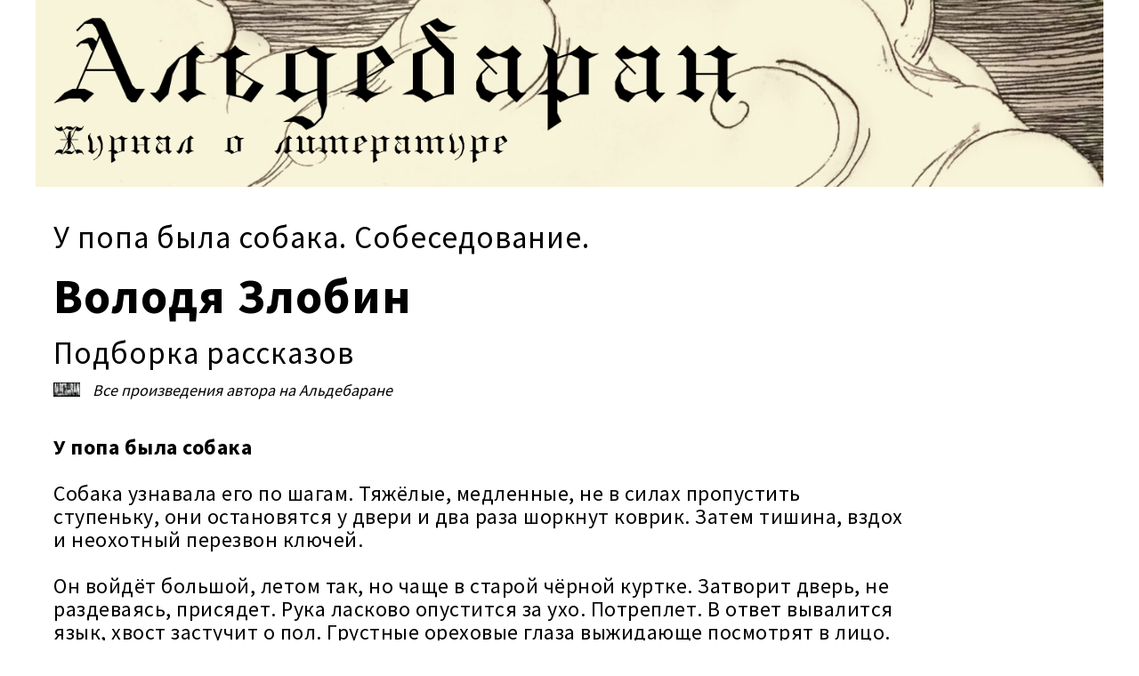

--- FILE ---
content_type: text/html; charset=UTF-8
request_url: https://aldejournal.com/volodya_zlobin_u_popa_byla_sobaka_sobesedovanie
body_size: 14607
content:
<!DOCTYPE html> <html> <head> <meta charset="utf-8" /> <meta http-equiv="Content-Type" content="text/html; charset=utf-8" /> <meta name="viewport" content="width=device-width, initial-scale=1.0" /> <meta name="yandex-verification" content="0e8c3381523ccd1c" /> <!--metatextblock--> <title>Володя Злобин — "У попа была собака", "Собеседование"</title> <meta name="description" content="Подборка рассказов" /> <meta name="keywords" content="Володя, Злобин, журнал, проза, рассказ, читать, альдежурнал, альдебаран, у попа, была, собака, собеседование" /> <meta property="og:url" content="https://aldejournal.com/volodya_zlobin_u_popa_byla_sobaka_sobesedovanie" /> <meta property="og:title" content="Володя Злобин — &quot;У попа была собака&quot;, &quot;Собеседование&quot;" /> <meta property="og:description" content="Подборка рассказов" /> <meta property="og:type" content="website" /> <meta property="og:image" content="https://static.tildacdn.com/tild3930-6333-4166-b132-363438363466/__3_-_.png" /> <link rel="canonical" href="https://aldejournal.com/volodya_zlobin_u_popa_byla_sobaka_sobesedovanie"> <!--/metatextblock--> <meta name="format-detection" content="telephone=no" /> <meta http-equiv="x-dns-prefetch-control" content="on"> <link rel="dns-prefetch" href="https://ws.tildacdn.com"> <link rel="dns-prefetch" href="https://static.tildacdn.com"> <link rel="shortcut icon" href="https://static.tildacdn.com/tild6332-6433-4939-a630-643661393032/favicon.ico" type="image/x-icon" /> <link rel="apple-touch-icon" href="https://static.tildacdn.com/tild3037-3237-4537-a166-633339376265/Bw1NyAvd67g.png"> <link rel="apple-touch-icon" sizes="76x76" href="https://static.tildacdn.com/tild3037-3237-4537-a166-633339376265/Bw1NyAvd67g.png"> <link rel="apple-touch-icon" sizes="152x152" href="https://static.tildacdn.com/tild3037-3237-4537-a166-633339376265/Bw1NyAvd67g.png"> <link rel="apple-touch-startup-image" href="https://static.tildacdn.com/tild3037-3237-4537-a166-633339376265/Bw1NyAvd67g.png"> <meta name="msapplication-TileColor" content="#000000"> <meta name="msapplication-TileImage" content="https://static.tildacdn.com/tild3038-3738-4735-b363-623536393532/Bw1NyAvd67g_1.png"> <!-- Assets --> <script src="https://neo.tildacdn.com/js/tilda-fallback-1.0.min.js" async charset="utf-8"></script> <link rel="stylesheet" href="https://static.tildacdn.com/css/tilda-grid-3.0.min.css" type="text/css" media="all" onerror="this.loaderr='y';"/> <link rel="stylesheet" href="https://static.tildacdn.com/ws/project3472724/tilda-blocks-page24763715.min.css?t=1747075938" type="text/css" media="all" onerror="this.loaderr='y';" /> <link rel="preconnect" href="https://fonts.gstatic.com"> <link href="https://fonts.googleapis.com/css2?family=Manrope:wght@300;400;500;600;700&subset=latin,cyrillic" rel="stylesheet"> <link rel="stylesheet" href="https://static.tildacdn.com/css/tilda-animation-2.0.min.css" type="text/css" media="all" onerror="this.loaderr='y';" /> <link rel="stylesheet" href="https://static.tildacdn.com/css/tilda-forms-1.0.min.css" type="text/css" media="all" onerror="this.loaderr='y';" /> <link rel="stylesheet" href="https://fonts.googleapis.com/css2?family=Source+Sans+Pro:wght@300;400;600;700;900&family=Source+Serif+Pro:wght@300;400;600;700;900&display=swap" type="text/css" /> <script nomodule src="https://static.tildacdn.com/js/tilda-polyfill-1.0.min.js" charset="utf-8"></script> <script type="text/javascript">function t_onReady(func) {if(document.readyState!='loading') {func();} else {document.addEventListener('DOMContentLoaded',func);}}
function t_onFuncLoad(funcName,okFunc,time) {if(typeof window[funcName]==='function') {okFunc();} else {setTimeout(function() {t_onFuncLoad(funcName,okFunc,time);},(time||100));}}function t_throttle(fn,threshhold,scope) {return function() {fn.apply(scope||this,arguments);};}</script> <script src="https://static.tildacdn.com/js/jquery-1.10.2.min.js" charset="utf-8" onerror="this.loaderr='y';"></script> <script src="https://static.tildacdn.com/js/tilda-scripts-3.0.min.js" charset="utf-8" defer onerror="this.loaderr='y';"></script> <script src="https://static.tildacdn.com/ws/project3472724/tilda-blocks-page24763715.min.js?t=1747075938" charset="utf-8" async onerror="this.loaderr='y';"></script> <script src="https://static.tildacdn.com/js/tilda-animation-2.0.min.js" charset="utf-8" async onerror="this.loaderr='y';"></script> <script src="https://static.tildacdn.com/js/tilda-zero-1.1.min.js" charset="utf-8" async onerror="this.loaderr='y';"></script> <script src="https://static.tildacdn.com/js/tilda-events-1.0.min.js" charset="utf-8" async onerror="this.loaderr='y';"></script> <script type="text/javascript">window.dataLayer=window.dataLayer||[];</script> <script type="text/javascript">(function() {if((/bot|google|yandex|baidu|bing|msn|duckduckbot|teoma|slurp|crawler|spider|robot|crawling|facebook/i.test(navigator.userAgent))===false&&typeof(sessionStorage)!='undefined'&&sessionStorage.getItem('visited')!=='y'&&document.visibilityState){var style=document.createElement('style');style.type='text/css';style.innerHTML='@media screen and (min-width: 980px) {.t-records {opacity: 0;}.t-records_animated {-webkit-transition: opacity ease-in-out .2s;-moz-transition: opacity ease-in-out .2s;-o-transition: opacity ease-in-out .2s;transition: opacity ease-in-out .2s;}.t-records.t-records_visible {opacity: 1;}}';document.getElementsByTagName('head')[0].appendChild(style);function t_setvisRecs(){var alr=document.querySelectorAll('.t-records');Array.prototype.forEach.call(alr,function(el) {el.classList.add("t-records_animated");});setTimeout(function() {Array.prototype.forEach.call(alr,function(el) {el.classList.add("t-records_visible");});sessionStorage.setItem("visited","y");},400);}
document.addEventListener('DOMContentLoaded',t_setvisRecs);}})();</script></head> <body class="t-body" style="margin:0;"> <!--allrecords--> <div id="allrecords" class="t-records" data-hook="blocks-collection-content-node" data-tilda-project-id="3472724" data-tilda-page-id="24763715" data-tilda-page-alias="volodya_zlobin_u_popa_byla_sobaka_sobesedovanie" data-tilda-formskey="15b47ba880984f96cfecbc16c49b20f9" data-tilda-cookie="no" data-tilda-stat-scroll="yes" data-tilda-root-zone="com"> <div id="rec399773090" class="r t-rec t-rec_pt_0 t-rec_pb_0" style="padding-top:0px;padding-bottom:0px; " data-animationappear="off" data-record-type="396"> <!-- T396 --> <style>#rec399773090 .t396__artboard {min-height:210px;height:0vh;background-color:#ffffff;}#rec399773090 .t396__filter {min-height:210px;height:0vh;}#rec399773090 .t396__carrier{min-height:210px;height:0vh;background-position:center center;background-attachment:scroll;background-size:cover;background-repeat:no-repeat;}@media screen and (max-width:1199px) {#rec399773090 .t396__artboard,#rec399773090 .t396__filter,#rec399773090 .t396__carrier {}#rec399773090 .t396__filter {}#rec399773090 .t396__carrier {background-attachment:scroll;}}@media screen and (max-width:959px) {#rec399773090 .t396__artboard,#rec399773090 .t396__filter,#rec399773090 .t396__carrier {height:150px;}#rec399773090 .t396__artboard {background-color:#ffffff;}#rec399773090 .t396__filter{}#rec399773090 .t396__carrier {background-position:center center;background-attachment:scroll;}}@media screen and (max-width:639px) {#rec399773090 .t396__artboard,#rec399773090 .t396__filter,#rec399773090 .t396__carrier {height:150px;}#rec399773090 .t396__filter {}#rec399773090 .t396__carrier {background-attachment:scroll;}}@media screen and (max-width:479px) {#rec399773090 .t396__artboard,#rec399773090 .t396__filter,#rec399773090 .t396__carrier {height:150px;}#rec399773090 .t396__filter {}#rec399773090 .t396__carrier {background-attachment:scroll;}}#rec399773090 .tn-elem[data-elem-id="1610870950903"]{z-index:10;top:10px;left:calc(50% - 600px + 130px);width:320px;height:auto;}#rec399773090 .tn-elem[data-elem-id="1610870950903"] .tn-atom{font-size:20px;font-family:'Source Sans Pro',Arial,sans-serif;line-height:1.55;font-weight:600;opacity:0;background-position:center center;border-color:transparent ;border-style:solid;}@media screen and (max-width:1199px) {}@media screen and (max-width:959px) {}@media screen and (max-width:639px) {#rec399773090 .tn-elem[data-elem-id="1610870950903"] {top:5px;left:calc(50% - 240px + 60px);height:auto;}}@media screen and (max-width:479px) {#rec399773090 .tn-elem[data-elem-id="1610870950903"] {top:5px;left:calc(50% - 160px + 10px);width:300px;height:auto;}}#rec399773090 .tn-elem[data-elem-id="1609840123857"]{z-index:15;top:0px;left:calc(50% - 600px + 0px);width:1200px;height:210px;}#rec399773090 .tn-elem[data-elem-id="1609840123857"] .tn-atom {background-position:center center;background-size:cover;background-repeat:no-repeat;border-color:transparent ;border-style:solid;}@media screen and (max-width:1199px) {#rec399773090 .tn-elem[data-elem-id="1609840123857"] {top:0px;left:calc(50% - 480px + 0px);width:960px;height:210px;}}@media screen and (max-width:959px) {#rec399773090 .tn-elem[data-elem-id="1609840123857"] {top:0px;left:calc(50% - 320px + 0px);width:640px;height:150px;}}@media screen and (max-width:639px) {#rec399773090 .tn-elem[data-elem-id="1609840123857"] {top:0px;left:calc(50% - 240px + 0px);width:480px;height:150px;}}@media screen and (max-width:479px) {#rec399773090 .tn-elem[data-elem-id="1609840123857"] {top:0px;left:calc(50% - 160px + 0px);width:320px;height:150px;}}#rec399773090 .tn-elem[data-elem-id="1609917430252"]{z-index:16;top:20px;left:calc(50% - 600px + 20px);width:770px;height:auto;}#rec399773090 .tn-elem[data-elem-id="1609917430252"] .tn-atom{background-position:center center;border-color:transparent ;border-style:solid;}#rec399773090 .tn-elem[data-elem-id="1609917430252"] .tn-atom__img {}@media screen and (max-width:1199px) {#rec399773090 .tn-elem[data-elem-id="1609917430252"] {top:20px;left:calc(50% - 480px + 20px);height:auto;}}@media screen and (max-width:959px) {#rec399773090 .tn-elem[data-elem-id="1609917430252"] {top:20px;left:calc(50% - 320px + 20px);width:420px;height:auto;}}@media screen and (max-width:639px) {#rec399773090 .tn-elem[data-elem-id="1609917430252"] {top:20px;left:calc(50% - 240px + 20px);height:auto;}}@media screen and (max-width:479px) {#rec399773090 .tn-elem[data-elem-id="1609917430252"] {top:30px;left:calc(50% - 160px + 15px);width:290px;height:auto;}}#rec399773090 .tn-elem[data-elem-id="1609917884429"]{z-index:17;top:140px;left:calc(50% - 600px + 20px);width:510px;height:auto;}#rec399773090 .tn-elem[data-elem-id="1609917884429"] .tn-atom{background-position:center center;border-color:transparent ;border-style:solid;}#rec399773090 .tn-elem[data-elem-id="1609917884429"] .tn-atom__img {}@media screen and (max-width:1199px) {#rec399773090 .tn-elem[data-elem-id="1609917884429"] {top:140px;left:calc(50% - 480px + 20px);height:auto;}}@media screen and (max-width:959px) {#rec399773090 .tn-elem[data-elem-id="1609917884429"] {top:95px;left:calc(50% - 320px + 20px);width:340px;height:auto;}}@media screen and (max-width:639px) {#rec399773090 .tn-elem[data-elem-id="1609917884429"] {top:90px;height:auto;}}@media screen and (max-width:479px) {#rec399773090 .tn-elem[data-elem-id="1609917884429"] {top:30px;left:calc(50% - 160px + 0px);width:300px;height:auto;}}#rec399773090 .tn-elem[data-elem-id="1610099889464"]{z-index:18;top:0px;left:calc(50% - 600px + 0px);width:1200px;height:210px;}#rec399773090 .tn-elem[data-elem-id="1610099889464"] .tn-atom{background-position:center center;border-color:transparent ;border-style:solid;}@media screen and (max-width:1199px) {#rec399773090 .tn-elem[data-elem-id="1610099889464"] {top:0px;left:calc(50% - 480px + 0px);width:960px;height:210px;}}@media screen and (max-width:959px) {#rec399773090 .tn-elem[data-elem-id="1610099889464"] {top:0px;left:calc(50% - 320px + 0px);width:640px;height:150px;}}@media screen and (max-width:639px) {#rec399773090 .tn-elem[data-elem-id="1610099889464"] {top:0px;left:calc(50% - 240px + 0px);width:480px;height:150px;}}@media screen and (max-width:479px) {#rec399773090 .tn-elem[data-elem-id="1610099889464"] {top:41px;left:calc(50% - 160px + -1px);width:320px;height:150px;}}</style> <div class='t396'> <div class="t396__artboard" data-artboard-recid="399773090" data-artboard-screens="320,480,640,960,1200" data-artboard-height="210" data-artboard-valign="stretch" data-artboard-height-res-320="150" data-artboard-height-res-480="150" data-artboard-height-res-640="150"> <div class="t396__carrier" data-artboard-recid="399773090"></div> <div class="t396__filter" data-artboard-recid="399773090"></div> <div class='t396__elem tn-elem tn-elem__3997730901610870950903' data-elem-id='1610870950903' data-elem-type='text' data-field-top-value="10" data-field-left-value="130" data-field-width-value="320" data-field-axisy-value="top" data-field-axisx-value="left" data-field-container-value="grid" data-field-topunits-value="px" data-field-leftunits-value="px" data-field-heightunits-value="" data-field-widthunits-value="px" data-field-top-res-320-value="5" data-field-left-res-320-value="10" data-field-width-res-320-value="300" data-field-top-res-480-value="5" data-field-left-res-480-value="60"> <h1 class='tn-atom'field='tn_text_1610870950903'>Альдебаран журнал о литературе</h1> </div> <div class='t396__elem tn-elem tn-elem__3997730901609840123857' data-elem-id='1609840123857' data-elem-type='shape' data-field-top-value="0" data-field-left-value="0" data-field-height-value="210" data-field-width-value="1200" data-field-axisy-value="top" data-field-axisx-value="left" data-field-container-value="grid" data-field-topunits-value="px" data-field-leftunits-value="px" data-field-heightunits-value="px" data-field-widthunits-value="px" data-field-top-res-320-value="0" data-field-left-res-320-value="0" data-field-height-res-320-value="150" data-field-width-res-320-value="320" data-field-axisy-res-320-value="center" data-field-axisx-res-320-value="center" data-field-container-res-320-value="grid" data-field-top-res-480-value="0" data-field-left-res-480-value="0" data-field-height-res-480-value="150" data-field-width-res-480-value="480" data-field-top-res-640-value="0" data-field-left-res-640-value="0" data-field-height-res-640-value="150" data-field-width-res-640-value="640" data-field-top-res-960-value="0" data-field-left-res-960-value="0" data-field-height-res-960-value="210" data-field-width-res-960-value="960"> <div class='tn-atom' style="background-image:url('https://static.tildacdn.com/tild3162-6237-4065-b162-663837616464/kWtICUS_BD0.jpg');"
aria-label='' role="img"> </div> </div> <div class='t396__elem tn-elem tn-elem__3997730901609917430252' data-elem-id='1609917430252' data-elem-type='image' data-field-top-value="20" data-field-left-value="20" data-field-width-value="770" data-field-axisy-value="top" data-field-axisx-value="left" data-field-container-value="grid" data-field-topunits-value="px" data-field-leftunits-value="px" data-field-heightunits-value="" data-field-widthunits-value="px" data-field-filewidth-value="917" data-field-fileheight-value="151" data-field-top-res-320-value="30" data-field-left-res-320-value="15" data-field-width-res-320-value="290" data-field-container-res-320-value="grid" data-field-top-res-480-value="20" data-field-left-res-480-value="20" data-field-top-res-640-value="20" data-field-left-res-640-value="20" data-field-width-res-640-value="420" data-field-top-res-960-value="20" data-field-left-res-960-value="20"> <div class='tn-atom'> <img class='tn-atom__img' src='https://static.tildacdn.com/tild3063-3637-4735-b162-383639343139/photo.png' alt='' imgfield='tn_img_1609917430252' /> </div> </div> <div class='t396__elem tn-elem tn-elem__3997730901609917884429' data-elem-id='1609917884429' data-elem-type='image' data-field-top-value="140" data-field-left-value="20" data-field-width-value="510" data-field-axisy-value="top" data-field-axisx-value="left" data-field-container-value="grid" data-field-topunits-value="px" data-field-leftunits-value="px" data-field-heightunits-value="" data-field-widthunits-value="px" data-field-filewidth-value="1356" data-field-fileheight-value="113" data-field-top-res-320-value="30" data-field-left-res-320-value="0" data-field-width-res-320-value="300" data-field-axisy-res-320-value="center" data-field-axisx-res-320-value="center" data-field-container-res-320-value="grid" data-field-top-res-480-value="90" data-field-top-res-640-value="95" data-field-left-res-640-value="20" data-field-width-res-640-value="340" data-field-top-res-960-value="140" data-field-left-res-960-value="20"> <div class='tn-atom'> <img class='tn-atom__img' src='https://static.tildacdn.com/tild6434-3332-4864-b433-376462346461/TT--_-_TT-TTT3x.png' alt='' imgfield='tn_img_1609917884429' /> </div> </div> <div class='t396__elem tn-elem tn-elem__3997730901610099889464' data-elem-id='1610099889464' data-elem-type='shape' data-field-top-value="0" data-field-left-value="0" data-field-height-value="210" data-field-width-value="1200" data-field-axisy-value="top" data-field-axisx-value="left" data-field-container-value="grid" data-field-topunits-value="px" data-field-leftunits-value="px" data-field-heightunits-value="px" data-field-widthunits-value="px" data-field-top-res-320-value="41" data-field-left-res-320-value="-1" data-field-height-res-320-value="150" data-field-width-res-320-value="320" data-field-axisy-res-320-value="center" data-field-axisx-res-320-value="center" data-field-container-res-320-value="grid" data-field-top-res-480-value="0" data-field-left-res-480-value="0" data-field-height-res-480-value="150" data-field-width-res-480-value="480" data-field-top-res-640-value="0" data-field-left-res-640-value="0" data-field-height-res-640-value="150" data-field-width-res-640-value="640" data-field-top-res-960-value="0" data-field-left-res-960-value="0" data-field-height-res-960-value="210" data-field-width-res-960-value="960"> <a class='tn-atom' href="http://aldejournal.com"> </a> </div> </div> </div> <script>t_onReady(function() {t_onFuncLoad('t396_init',function() {t396_init('399773090');});});</script> <!-- /T396 --> </div> <div id="rec399773091" class="r t-rec t-rec_pt_30 t-rec_pb_0" style="padding-top:30px;padding-bottom:0px; " data-record-type="33"> <!-- T017 --> <div class="t017"> <div class="t-container t-align_left"> <div class="t-col t-col_12 "> <div class="t017__uptitle t-uptitle t-uptitle_md" field="subtitle">У попа была собака. Собеседование.</div> <h1 class="t017__title t-title t-title_xxs" field="title">Володя Злобин</h1> <div class="t017__descr t-descr t-descr_xs" field="descr">Подборка рассказов</div> </div> </div> </div> <style> #rec399773091 .t017__uptitle{color:#000000;font-weight:400;padding-top:10px;padding-bottom:10px;font-family:'Source Sans Pro';letter-spacing:1px;opacity:1;}@media screen and (min-width:900px){#rec399773091 .t017__uptitle{font-size:35px;line-height:1;}}#rec399773091 .t017__title{color:#000000;font-weight:700;padding-top:10px;padding-bottom:10px;font-family:'Source Sans Pro';letter-spacing:1px;opacity:1;}@media screen and (min-width:900px){#rec399773091 .t017__title{font-size:55px;line-height:1;}}#rec399773091 .t017__descr{color:#000000;font-weight:400;padding-top:10px;padding-bottom:10px;font-family:'Source Sans Pro';letter-spacing:1px;opacity:1;}@media screen and (min-width:900px){#rec399773091 .t017__descr{font-size:35px;line-height:1;}}</style> </div> <div id="rec399773092" class="r t-rec t-rec_pt_0 t-rec_pb_0" style="padding-top:0px;padding-bottom:0px;background-color:#ffffff; " data-record-type="374" data-bg-color="#ffffff"> <!-- T374 --> <div class="t374"> <div class="t-container"> <div class="t-col t-col_8 "> <a class="t374__link" href="/Volodya_Zlobin" target=""> <div class="t374__wrapper t-animate" data-animate-style="fadeinleft"> <div class="t374__col t374__col-left"> <img
src="https://static.tildacdn.com/tild6363-3664-4537-b136-383637306666/__3_-_.png"
class="t374__img t-img"
alt=""
style=""
imgfield="img"> </div> <div class="t374__col"> <div class="t374__title t-text t-text_sm" field="title"><em>Все произведения автора на Альдебаране</em></div> </div> </div> </a> </div> </div> </div> <style> #rec399773092 .t374__title{color:#000000;font-family:'Source Sans Pro';}</style> </div> <div id="rec399773093" class="r t-rec t-rec_pt_0 t-rec_pb_0" style="padding-top:0px;padding-bottom:0px; " data-record-type="106"> <!-- T004 --> <div class="t004"> <div class="t-container "> <div class="t-col t-col_10 "> <div field="text" class="t-text t-text_md t-animate" data-animate-style="fadeinright"><div style="font-size:24px;line-height:26px;text-align:left;font-family:'Source Sans Pro';" data-customstyle="yes"><strong><br />У попа была собака</strong> <br /><br /> Собака узнавала его по шагам. Тяжёлые, медленные, не в силах пропустить ступеньку, они остановятся у двери и два раза шоркнут коврик. Затем тишина, вздох и неохотный перезвон ключей. <br /><br /> Он войдёт большой, летом так, но чаще в старой чёрной куртке. Затворит дверь, не раздеваясь, присядет. Рука ласково опустится за ухо. Потреплет. В ответ вывалится язык, хвост застучит о пол. Грустные ореховые глаза выжидающе посмотрят в лицо. Оттуда улыбнётся, скажет ласково, но внизу по затёртому полу расползается замызганный старый подрясник. Снова шёл, метя грязь и слякоть. Не переодевался. <br /><br /> Собачий нос ткнётся в мокрое. Пахнет влагой, песком, дымом. И ещё, неприятно: чужими шагами, плевком, солью, наступившей обувью, холодом... Стиральная машинка проглотит подрясник, и собака, привстав, удивлённо завертит мордой. Звук с кухни дёрнет за уши — это заплясала на донышке брошенная на стол тарелка. <br /><br /> Он будет пить чай, вытянув под столом голые костистые ноги. Собака укроет их, но ступни так и останутся холодными. Пёс заворчит, сердясь на себя, и сверху, отодвинув клеёнку, протянется мягкая, нагретая чаем, рука. Там, на столе, немытая тарелка со сколом. В ней то, что приготовили ещё неделю назад. <br /><br /> В желтоватой мгле за окном расплываются огоньки. Стекло сечёт ледяная крупа. В темноте что-то скребётся и воет. Качнётся костлявая тень, царапнут когти — дерево ли, чужак — собака зарычит, и тьма, испугавшись, отступит. <br /><br /> Он повернёт голову, тоже посмотрит. За окном мгла. Завтра снова в неё. <br /><br /> В комнате он устало опустится на кровать. Под землёй громыхнёт, и с качнувшегося потолка посыплет извёсткой. Её ломкие хлопья лежат на когда-то читанных книгах: тех, которые задавали, и тех, которые нашёл сам. Книги гнут сохлые полки, и самая верхняя искривлена длинной, от стены к стене, улыбкой. Рядом, на стульчике, толстый разлохмаченный томик размером с ладонь. Пальцы с сомнением пробегут по закладкам, всунутся ногтем в один из загибов. 'Бумага', — подумает он и переведёт взгляд в угол. <br /><br /> Комод. На комоде пыль. Подойти стереть нельзя: страшно стоят два портрета в рамках с откинутой, как у калек, ножкой. Над ними, у потолка, иконы. Без зажжённой лампадки они темны, лики прорезались страшным упрёком. Святые хмурятся, на них стыдно смотреть, а с полу, ещё пронзительнее, смотрят когда-то волчьи глаза. <br /><br /> Он заснёт отвернувшись, чтобы не видела собака. <br /><br /> К утру подрясник просохнет. Облачившись, он долго простоит в коридоре. Уходить не хочется. Нередко он шёл без подрясника, чтобы не таращились, не пальцем чтоб, и без пьяненького откровения. Разве что собака потом встречала недоумённо, как зря предавшего. <br /><br /> — Мне надо идти, — скажет он. <br /><br /> На лестнице гремит, там сталкиваются, ругаются, и, как ставни на ветру, всё время хлопают двери. <br /><br /> — Надо, — повторит он с натугой, — мне надо, пойми. <br /><br /> Собака заскулит, и он останется с ней ещё на минуту. Прижмёт к себе, уткнётся в холку, скажет оттуда: <br /><br /> — Надо идти. <br /><br /> Перед дверью он ещё постоит, а потом, несколькими рывками, станет частью лестницы. В щель затечёт гул, взвинченный и многоголосый, а затем пахнёт жжёнными спичками, противной угольной пылью. Там, среди великого цоканья, исчезнут его шаги. <br /><br /> Собака знала, что он вернётся. Неприятен был запах. <br /><br /> Порой от него пахло смертью, затхло окуренной лекарствами. Иногда пахло дорого, нетерпеливыми духами. Пёс чихал, и тогда ему давали что-нибудь вкусное, купленное за жертву. Чаще пахло смогом, дымом из заводской трубы, сажей, чёрным росистым туманом, горькой чернильной водой, гарью. Это был запах наружи, где день и ночь бил огромный невидимый молот. Смрад просачивался сквозь дверь, затекал через оконные щели, и пёс осторожно трогал его, надеясь узнать хозяина. Если тот долго не приходил, собака ложилась у самой двери и забывалась одиноким сном. В такие дни он возвращался поздно, с торчащим из сумки подрясником. В коридоре повисал кислый запах. Крючок на вешалке часто рвал куртку. Пошатываясь, он опускался на сидение и гладил за ухом прилипчивой нетвёрдой рукой. Затем плакал, спрятав лицо в ладонях. Меж пальцев торчала жёсткая нечёсаная борода. Собака тыкалась в неё, пытаясь прорваться к слезам. <br /><br /> Он не обращал внимания. <br /><br /> Забытая сумка валялась на боку. На полу плоско лежал пустой рукав. Собака поддевала его мордой, просовывая нос туда, в тёмную тканевую пещеру, где ещё оставался запах свечей, масла и пота. Пряталась, щурила влажные ореховые глаза. <br /><br /> Ночью он долго всматривался в иконы. Оклады их вызеленила плесень. Без лампадки образа казались налившимися тьмой очертаниями, проступающими из пустоты угла. Лики будто размазаны пальцем — протянулись куда-то, черны, кричат. Жёлтая мгла за окном цедила умбру и киноварь. <br /><br /> В кровати жёстко, холодно. Простыня натянута плоско и твёрдо, как белое стекло. Грузное тело устраивалось на голом полу, подтягивало ноги к груди. Собака ложилась рядом. На глубине шуршал железный полоз, и потолок не держал побелку. Собака поднимала голову, глядела в окно — оттуда ломит, напирает, хочет войти — и рычала, отгоняя всё. <br /><br /> Иногда он приходил весёлый, с вкусной сумкой. Ставил большую кастрюлю, шёл мыться. Собака садилась в дверях и смотрела, как вехотка натирала живот. В раздумьях мочалка совалась под него, задерживалась там и тёрла. Он почему-то охал, опирался одной рукой на стену и стыдливо косился на пса. Вылезал из ванны, чтобы прогнать, но останавливался и забирался обратно под ржавую струю. Что-то бурчал в мыльную бороду и, успокаиваясь, снова начинал петь. Затем они ужинали, каждый одним и тем же. Костлявые мозольные ноги были розовы и теплы. <br /><br /> Только в комнате, где под иконами тускло стоял комод, он горбился и замирал. Проводил по дереву распаренной светлой ладонью и стоял, перетирая пыль пальцами. И снова мрачнел, как бы ни смотрела на него собака. <br /><br /> Однажды она запрыгнула на комод и смахнула фотографии. Они с грохотом упали за стенку, ударившись деревянной рамкой. Собака повертелась на комоде, попробовала его когтями. Радостно тявкнула: хорошо, больше ничто не обидит. <br /><br /> Он пришёл поздно. Довольная собака ждала, когда он погладит, поест, со вздохом пройдёт в комнату. Он не сразу понял, что в ней не так. Долго блуждал взглядом по полкам, пытался рассмотреть муть за окном. Даже полистал ту книгу у изголовья. Захлопнул и увидел пустой комод. Сидел долго, недвижно. Затем, накренившись, побрёл к нему. <br /><br /> На комоде отпечатки собачьих лап. Рука полезла к паутине за стенку. Одну за другой он вытащил рамки. Попытался поставить обратно, но сломанные ножки подгибались, и рамки падали, тревожа пыль. По одной фотографии пролегла трещина. Он невидяще держал снимок, пока сзади не тявкнуло. Резко повернулся, замахнувшись расколотой рамкой, но устоял, устыдившись ореховых глаз. Осторожно положил фотографии на комод и, упёршись в него, насуплено зыркнул на полки. <br /><br /> Книги стояли плотно. Много умного, точного. Резковатые опыты молодых, улыбающаяся им старость. Наука, разноголосица языков. Книги были не правы, они делали полке больно, и старая сосновая доска, брошенная меж двух уступов, гнулась от напрасной бумаги. <br /><br /> Рука потянула за стойку. Полки наклонились, вывалив несколько томиков. Затем обрушились, исторгнув водопад книг. Они чуть не погребли собаку, и та, взвизгнув, отпрыгнула. Он залез на книжную кучу, с ненавистью прыгал, кричал и давил, пока комнату не закружили вырванные листы. Тогда он ринулся к окну и распахнул его. Садануло гарью, несколько листов затянуло в раззявленную мглистую пасть — туда, к голым искорёженным деревьям и гнилостным облакам. <br /><br /> Он стал бросать книги в окно. Они c криком исчезали в тумане. Страницы их напрасно били по воздуху, будто в окно бросали птиц, которые не умели летать. В самый разгар он вспомнил о книге на стульчике у кровати. Её выбросил с клёкотом — эта, знающая обо всём, была хуже всех. <br /><br /> Покончив с книгами, он зло огляделся. Разломанные полки лежали на полу. В дверях жалась собака. Иконы смотрели из-под самого потолка. <br /><br /> Он потянулся к ним, снял образа. Вгляделся, не нашёл нужного и бросил бесполезные доски в окно. Там сыто заурчало, и он бросил ещё. За окном что-то вспыхнуло, разгорелось и треснуло. Затем он бережно взял фотографии, прислонил их к углу и зажёг лампаду. <br /><br /> Огонёк затрепетал едва живой и потому настоящий: светлое белое пламя, не такое как больные огни за окном. Ветер всколыхнул занавески. Холод полз с подоконника, леденил, но огонёк жил для смысла, и тем был сильней. Тёплые отблески гуляли по фотографиям, затекали в трещину, зажигали за ней глаза. <br /><br /> Он отошёл к постели, сел на неё, подозвал собаку. Та неуверенно ткнулась носом, и он затащил её к себе, уложил голову на колени, стал гладить. Так они просидели, пока за окном не остановился туман. Огоньки в нём замерцали как звёзды, и прозрачные занавески струили их в своих рукавах. <br /><br /> Утром он встал, загасил лампаду, снял с угловой полки фотографии и вернул их комоду. Набросил куртку, вместе с собакой сбежал вниз. Вернулся с книгой и иконами, влажными от грязного снега. Обтёр, поставил на место. Лики заблестели, как умытые маслом. Сам тоже умылся, что-то сготовил. Собака ходила следом и заскулила, когда он облачился в подрясник. Обошла вокруг обтрепленного подола, дождалась руки. <br /><br /> — Мне надо, — сказал он, — пойми, мне надо идти. <br /><br /> Снаружи нарастал гул. Хлопали бесчисленные двери. Кто-то долбил кулаком в лист железа. Визжало сверло. Раздался грохот, будто уронили каменную плиту. <br /><br /> — Надо идти, — сказал он с нарастающей уверенностью, и шаги его влились в общий грохот. <br /><br /> Собака повыла немного и свернулась клубком у двери. Она знала, что он вернётся. Знала, что снова уйдёт. Он будет вести свою незримую битву, она останется верно ждать. Хоть вьюга снаружи, хоть мгла — не будет на свете ни другого человека, ни другой собаки. <br /><br /> От начала и до самого конца. <br /><br /><br /> <strong>Собеседование</strong> <br /><br /> – Кем бы я хотел у вас работать? Я бы в курятнике с Никанором Иванычем плясал. Это петух наш. За красоту его Никанором Ивановичем прозвали. Он меня по утрам ждёт, кричать не смеет, пока я с ним не попляшу. Он бы лапкой загребал, и я пяточкой сено ворошил. Вот такую работу хочу. А платили бы мне хлебным мякишем. В водке его смочат и мне в награду. Как медаль – шлёп на грудь! Шлёп-шлёп! Как коровка! Нет мякиша? Попроще что-нибудь? Ладно... тогда комариное мыло хочу. Я в детстве комариные сердечки выколупывал. Комарика ведь хлопать не надо. В кулачок его слови и ноготком вскрой. Сердечко вынь, да положь. Утром мать чулан отопрёт, а на блюдце у меня аленько-аленько... Я потом из сердечек мыло варил. Им можно уд срамной шоркать. Не подумайте, что я в половом вопросе извращён! Я человек семейный и очень хочу ощениться. Понимаю, что это лишь в качестве премии, но всё же... Знаете, так... щенков пять-шесть, не больше. Я человек могучий, они бы из меня пулей вылетели. Буду их языком вылизывать. Мордочки-то слепенькие, лапки не ходят, а сами уже – тяф-тяф! Никанор Иванович поглядит, приревнует – буду ли с ним плясать? Буду, миленький, буду! Так что мне, конечно, декретный отпуск понадобится – это ваша фирма предоставляет? Да? Хорошо... Какое образование у меня? Тятя погонит спозаранку попрошайничать, а в торговых рядах вывеска то с бубликом, то с сапожком, вот я по ним читать и выучился. Так что маракую по-басурманскому – я, знаете ли, оптимист вместе с Лейбницем. Ещё могу цыкотать как уж. Хотите поцыкочу? Нет? Тогда про служебное жильё. Хочу в Кошкин дом заселиться. От холодов котами укроюсь, с вас коммуналку скостят. А дамам на восьмое марта подарю букетик из кошачьих усов. У вас же нет аллергии? Вот и славно, тогда я в коллектив вольюсь. Почему я в этом уверен? Сон на днях приснился. Все меня ели. Я как хлеб был. Понимаете? Как хлеб. Каждому кусок достался. Так что соцпакет мне ни к чему. Ещё люблю на губе играть. Сяду порой и играю. Не извольте беспокоиться, увеселительная программа на корпоратив у вас уже есть. Что? Отнюдь, я у вас на долгий срок! Не на полгода. Мне в отделе кадров сразу сказали: «Ломовой хуже пидораса». А вот страховка нужна. Если вдруг помру, хочу гроб калачиком. Я бы там клубком свернулся и никому не мешал. Вот, пожалуй, и всё. Какие свои черты я могу выделить? Знаете, я как-то не задумывался. Ну, фильм порой люблю посмотреть, по улице пройтись... Ещё? Помилуйте, я человек обыкновенный, меня пекли без изюма... Что!? Я принят!? Не шутите!? С понедельника могу приступать? Ясненько... Но, мне, если честно, и так недурно живётся. Послушал я себя и понял кое-что. Зачем же мне работать, когда я весь из себя хороший?<br /><br /> © Aldebaran 2022.<br /><br /> © Володя Злобин. <br /><br /></div></div> </div> </div> </div> <style> #rec399773093 .t-text{font-size:25px;line-height:1;color:#000000;font-weight:400;font-family:'Source Sans Pro';letter-spacing:0.5px;opacity:1;}</style> </div> <div id="rec399773094" class="r t-rec t-rec_pt_0 t-rec_pb_0" style="padding-top:0px;padding-bottom:0px; " data-animationappear="off" data-record-type="217"> <!-- t190 --> <div class="t190" style="position:fixed; z-index:100000; bottom:30px; right:20px; min-height:30px"> <button type="button"
class="t190__button t190__button_circle"
aria-label="Вернуться к началу страницы"> <svg role="presentation" xmlns="http://www.w3.org/2000/svg" xmlns:xlink="http://www.w3.org/1999/xlink" x="0px" y="0px"
width="50px" height="50px" viewBox="0 0 48 48" enable-background="new 0 0 48 48" xml:space="preserve"> <path style="fill:#d9b970;" d="M47.875,24c0,13.186-10.689,23.875-23.875,23.875S0.125,37.186,0.125,24S10.814,0.125,24,0.125
S47.875,10.814,47.875,24z M25.503,16.881l6.994,7.049c0.583,0.588,1.532,0.592,2.121,0.008c0.588-0.583,0.592-1.533,0.008-2.122
l-9.562-9.637c-0.281-0.283-0.664-0.443-1.063-0.443c0,0,0,0-0.001,0c-0.399,0-0.782,0.159-1.063,0.442l-9.591,9.637
c-0.584,0.587-0.583,1.537,0.005,2.121c0.292,0.292,0.675,0.437,1.058,0.437c0.385,0,0.77-0.147,1.063-0.442L22.5,16.87v19.163
c0,0.828,0.671,1.5,1.5,1.5s1.5-0.672,1.5-1.5L25.503,16.881z"/> </svg> </button> </div> <script>t_onReady(function() {var rec=document.querySelector('#rec399773094');if(!rec) return;var wrapperBlock=rec.querySelector('.t190');if(!wrapperBlock) return;wrapperBlock.style.display='none';window.addEventListener('scroll',t_throttle(function() {if(window.pageYOffset>100) {if(wrapperBlock.style.display==='none') wrapperBlock.style.display='block';} else {if(wrapperBlock.style.display==='block') wrapperBlock.style.display='none';}}));t_onFuncLoad('t190_init',function() {t190_init(399773094);});});</script> </div> <div id="rec399773095" class="r t-rec t-rec_pt_30 t-rec_pb_30" style="padding-top:30px;padding-bottom:30px; " data-animationappear="off" data-record-type="838"> <!-- t838 --> <!-- @classes: t-name t-name_xs t-descr t-descr_xs t-title t-text t-input --> <div class="t838"> <div class="t-container"> <div class="t-col t-col_12"> <div class="t838__wrapper t-site-search-input"> <div class="t838__blockinput"> <input type="text" class="t838__input t-input " placeholder="Поиск по сайту" data-search-target="all" style="color:#000000; border:1px solid #000000; border-radius: 3px; -moz-border-radius: 3px; -webkit-border-radius: 3px;"> <svg role="img" class="t838__search-icon" xmlns="http://www.w3.org/2000/svg" viewBox="0 0 88 88"> <path fill="#b6b6b6" d="M85 31.1c-.5-8.7-4.4-16.6-10.9-22.3C67.6 3 59.3 0 50.6.6c-8.7.5-16.7 4.4-22.5 11-11.2 12.7-10.7 31.7.6 43.9l-5.3 6.1-2.5-2.2-17.8 20 9 8.1 17.8-20.2-2.1-1.8 5.3-6.1c5.8 4.2 12.6 6.3 19.3 6.3 9 0 18-3.7 24.4-10.9 5.9-6.6 8.8-15 8.2-23.7zM72.4 50.8c-9.7 10.9-26.5 11.9-37.6 2.3-10.9-9.8-11.9-26.6-2.3-37.6 4.7-5.4 11.3-8.5 18.4-8.9h1.6c6.5 0 12.7 2.4 17.6 6.8 5.3 4.7 8.5 11.1 8.9 18.2.5 7-1.9 13.8-6.6 19.2z"/> </svg> </div> <div class="t838__blockbutton"> <button class="t-submit" style="color:#ffffff;background-color:#d9b970;border-radius:3px; -moz-border-radius:3px; -webkit-border-radius:3px;font-weight:500;" data-buttonfieldset="button">Искать </button> </div> </div> </div> </div> </div> <script>t_onReady(function() {var tildaSearch='https://static.tilda' + 'cdn.com/js/tilda-search-';if(!document.querySelector('script[src^="https://search.tildacdn.com/static/tilda-search-"]')&&!document.querySelector('script[src^="' + tildaSearch + '"]')) {var script=document.createElement('script');script.src=tildaSearch + '1.2.min.js';script.type='text/javascript';document.body.appendChild(script);}});</script> <style>#rec399773095 input::-webkit-input-placeholder{color:#000000;opacity:0.5;}#rec399773095 input::-moz-placeholder{color:#000000;opacity:0.5;}#rec399773095 input:-moz-placeholder{color:#000000;opacity:0.5;}#rec399773095 input:-ms-input-placeholder{color:#000000;opacity:0.5;}</style> </div> <div id="rec399773096" class="r t-rec t-rec_pt_15 t-rec_pb_15" style="padding-top:15px;padding-bottom:15px;background-color:#171717; " data-animationappear="off" data-record-type="457" data-bg-color="#171717"> <!-- T457 --> <div class="t457"> <div class="t-container"> <div class="t-col t-col_12"> <ul class="t457__ul"> <li class="t457__li"> <a href="/to_authors" data-menu-item-number="1">Авторам</a> </li> <li class="t457__li"> <a href="/for_readers" data-menu-item-number="2">Читателям</a> </li> <li class="t457__li"> <a href="/about_us" data-menu-item-number="3">О нас</a> </li> <li class="t457__li"> <a href="/contacts" data-menu-item-number="4">Контакты</a> </li> </ul> </div> <div class="t457__col_mt30 t-col t-col_12"> <a class="t457__link" href="http://aldejournal.com"> <img class="t457__logo t457__img t-img"
src="https://static.tildacdn.com/tild3333-3963-4465-b736-666162376137/photo.png"
imgfield="img"
style="max-width: 150px; width: 100%;" alt=""> </a> </div> <div class="t-col t-col_12"> <div class="t457__copyright" field="text">© All Rights Reserved. Aldebaran.</div> </div> </div> </div> <style>#rec399773096 .t457__copyright{color:#ffffff;}</style> <style> #rec399773096 .t457__link{font-size:28px;color:#ffffff;font-weight:600;}#rec399773096 .t457__li a{color:#ffffff;font-weight:400;font-family:'Source Serif Pro';}</style> <style> #rec399773096 .t457__logo{color:#ffffff;font-weight:600;}@media screen and (min-width:480px){#rec399773096 .t457__logo{font-size:28px;}}</style> </div> </div> <!--/allrecords--> <!-- Stat --> <script type="text/javascript">if(!window.mainTracker) {window.mainTracker='tilda';}
window.tildastatcookie='no';window.tildastatscroll='yes';setTimeout(function(){(function(d,w,k,o,g) {var n=d.getElementsByTagName(o)[0],s=d.createElement(o),f=function(){n.parentNode.insertBefore(s,n);};s.type="text/javascript";s.async=true;s.key=k;s.id="tildastatscript";s.src=g;if(w.opera=="[object Opera]") {d.addEventListener("DOMContentLoaded",f,false);} else {f();}})(document,window,'6072c7a01377703535fde89ec29f3acc','script','https://static.tildacdn.com/js/tilda-stat-1.0.min.js');},2000);</script> </body> </html>